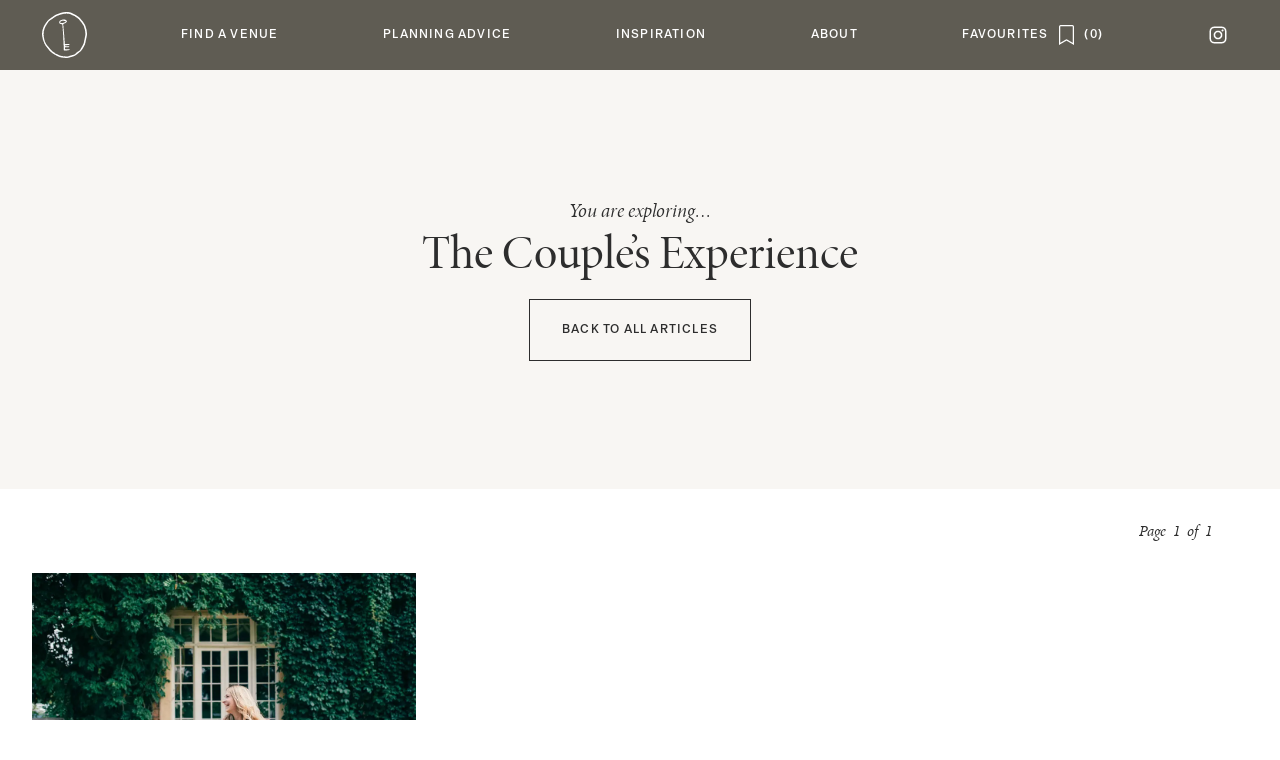

--- FILE ---
content_type: text/html; charset=UTF-8
request_url: https://cocoweddingvenues.co.uk/tag/the-couples-experience/
body_size: 8588
content:
<!DOCTYPE html>
<html class=" optml_no_js " lang="en-US">

<head>
	<meta charset="UTF-8">
<meta name="viewport" content="width=device-width, initial-scale=1">	<link rel="stylesheet" href="https://cocoweddingvenues.co.uk/wp-content/themes/coco/coco.css?id=ce1000f5248227394e8be65aea09b042" type="text/css" media="screen,print" />


	<script async src="https://www.googletagmanager.com/gtag/js?id=G-WCEQSS03MV"></script>
	<script>
		window.dataLayer = window.dataLayer || []

		function gtag() { dataLayer.push(arguments) }

		gtag('js', new Date())

		gtag('config', 'G-WCEQSS03MV')
	</script>

	<link rel="icon" href="https://cocoweddingvenues.co.uk/wp-content/themes/coco/favicon-16.png" sizes="16x16">
<link rel="icon" href="https://cocoweddingvenues.co.uk/wp-content/themes/coco/favicon-32.png" sizes="32x32">
<link rel="icon" href="https://cocoweddingvenues.co.uk/wp-content/themes/coco/favicon-57.png" sizes="57x57">
<link rel="icon" href="https://cocoweddingvenues.co.uk/wp-content/themes/coco/favicon-76.png" sizes="76x76">
<link rel="icon" href="https://cocoweddingvenues.co.uk/wp-content/themes/coco/favicon-96.png" sizes="96x96">
<link rel="icon" href="https://cocoweddingvenues.co.uk/wp-content/themes/coco/favicon-128.png" sizes="128x128">
<link rel="icon" href="https://cocoweddingvenues.co.uk/wp-content/themes/coco/favicon-192.png" sizes="192x192">
<link rel="icon" href="https://cocoweddingvenues.co.uk/wp-content/themes/coco/favicon-228.png" sizes="228x228">

<link rel="shortcut icon" sizes="196x196" href="https://cocoweddingvenues.co.uk/wp-content/themes/coco/favicon-196.png">

<link rel="apple-touch-icon" href="https://cocoweddingvenues.co.uk/wp-content/themes/coco/favicon-120.png" sizes="120x120">
<link rel="apple-touch-icon" href="https://cocoweddingvenues.co.uk/wp-content/themes/coco/favicon-152.png" sizes="152x152">
<link rel="apple-touch-icon" href="https://cocoweddingvenues.co.uk/wp-content/themes/coco/favicon-180.png" sizes="180x180">	<meta name='robots' content='noindex, follow' />

	<!-- This site is optimized with the Yoast SEO plugin v26.7 - https://yoast.com/wordpress/plugins/seo/ -->
	<meta name="description" content="Explore our wedding articles with the tag of The Couple&#039;s Experience from Coco Wedding Venues and our wedding experts." />
	<meta property="og:locale" content="en_US" />
	<meta property="og:type" content="article" />
	<meta property="og:title" content="The Couple&#039;s Experience Archives - Coco Wedding Venues" />
	<meta property="og:description" content="Explore our wedding articles with the tag of The Couple&#039;s Experience from Coco Wedding Venues and our wedding experts." />
	<meta property="og:url" content="https://cocoweddingvenues.co.uk/tag/the-couples-experience/" />
	<meta property="og:site_name" content="Coco Wedding Venues" />
	<script type="application/ld+json" class="yoast-schema-graph">{"@context":"https://schema.org","@graph":[{"@type":"CollectionPage","@id":"https://cocoweddingvenues.co.uk/tag/the-couples-experience/","url":"https://cocoweddingvenues.co.uk/tag/the-couples-experience/","name":"The Couple's Experience Archives - Coco Wedding Venues","isPartOf":{"@id":"https://cocoweddingvenues.co.uk/#website"},"primaryImageOfPage":{"@id":"https://cocoweddingvenues.co.uk/tag/the-couples-experience/#primaryimage"},"image":{"@id":"https://cocoweddingvenues.co.uk/tag/the-couples-experience/#primaryimage"},"thumbnailUrl":"https://mliyk3duceuq.i.optimole.com/cb:X6lJ.1cb20/w:1000/h:666/q:mauto/f:best/ig:avif/https://cocoweddingvenues.co.uk/wp-content/uploads/2020/03/host-venue-consultancy.jpg","description":"Explore our wedding articles with the tag of The Couple's Experience from Coco Wedding Venues and our wedding experts.","breadcrumb":{"@id":"https://cocoweddingvenues.co.uk/tag/the-couples-experience/#breadcrumb"},"inLanguage":"en-US"},{"@type":"ImageObject","inLanguage":"en-US","@id":"https://cocoweddingvenues.co.uk/tag/the-couples-experience/#primaryimage","url":"https://mliyk3duceuq.i.optimole.com/cb:X6lJ.1cb20/w:1000/h:666/q:mauto/f:best/ig:avif/https://cocoweddingvenues.co.uk/wp-content/uploads/2020/03/host-venue-consultancy.jpg","contentUrl":"https://mliyk3duceuq.i.optimole.com/cb:X6lJ.1cb20/w:1000/h:666/q:mauto/f:best/ig:avif/https://cocoweddingvenues.co.uk/wp-content/uploads/2020/03/host-venue-consultancy.jpg","width":1000,"height":666,"caption":"The Venue Showround | Advice for Wedding Venues"},{"@type":"BreadcrumbList","@id":"https://cocoweddingvenues.co.uk/tag/the-couples-experience/#breadcrumb","itemListElement":[{"@type":"ListItem","position":1,"name":"Home","item":"https://cocoweddingvenues.co.uk/"},{"@type":"ListItem","position":2,"name":"The Couple's Experience"}]},{"@type":"WebSite","@id":"https://cocoweddingvenues.co.uk/#website","url":"https://cocoweddingvenues.co.uk/","name":"Coco Wedding Venues","description":"The style focused wedding venues directory","potentialAction":[{"@type":"SearchAction","target":{"@type":"EntryPoint","urlTemplate":"https://cocoweddingvenues.co.uk/?s={search_term_string}"},"query-input":{"@type":"PropertyValueSpecification","valueRequired":true,"valueName":"search_term_string"}}],"inLanguage":"en-US"}]}</script>
	<!-- / Yoast SEO plugin. -->


<link rel='dns-prefetch' href='//mliyk3duceuq.i.optimole.com' />
<link rel='preconnect' href='https://mliyk3duceuq.i.optimole.com' />
<link rel="alternate" type="application/rss+xml" title="Coco Wedding Venues &raquo; The Couple&#039;s Experience Tag Feed" href="https://cocoweddingvenues.co.uk/tag/the-couples-experience/feed/" />
<style id='wp-img-auto-sizes-contain-inline-css' type='text/css'>
img:is([sizes=auto i],[sizes^="auto," i]){contain-intrinsic-size:3000px 1500px}
/*# sourceURL=wp-img-auto-sizes-contain-inline-css */
</style>
<link rel='stylesheet' id='cwv-blocks-style-css' href='https://cocoweddingvenues.co.uk/wp-content/plugins/cwv-blocks/build.css?ver=1768310636' type='text/css' media='all' />
<style id='optm_lazyload_noscript_style-inline-css' type='text/css'>
html.optml_no_js img[data-opt-src] { display: none !important; } 
 /* OPTML_VIEWPORT_BG_SELECTORS */
html [class*="wp-block-cover"][style*="background-image"]:not(.optml-bg-lazyloaded),
html [style*="background-image:url("]:not(.optml-bg-lazyloaded),
html [style*="background-image: url("]:not(.optml-bg-lazyloaded),
html [style*="background:url("]:not(.optml-bg-lazyloaded),
html [style*="background: url("]:not(.optml-bg-lazyloaded),
html [class*="wp-block-group"][style*="background-image"]:not(.optml-bg-lazyloaded),
html .bg-cover:not(.optml-bg-lazyloaded) { background-image: none !important; }
/* OPTML_VIEWPORT_BG_SELECTORS */
/*# sourceURL=optm_lazyload_noscript_style-inline-css */
</style>
<script type="text/javascript" src="https://cocoweddingvenues.co.uk/wp-includes/js/jquery/jquery.min.js?ver=3.7.1" id="jquery-core-js"></script>
<script type="text/javascript" src="https://cocoweddingvenues.co.uk/wp-content/themes/coco/manifest.js?ver=5.0.820r9111gklo3n9ek9rukl9po2o" id="webpack-manifest-js"></script>
<script type="text/javascript" src="https://cocoweddingvenues.co.uk/wp-content/themes/coco/vendor.js?ver=5.0.820r9111gklo3n9ek9rukl9po2o" id="webpack-vendor-js"></script>
<script type="text/javascript" src="https://cocoweddingvenues.co.uk/wp-content/themes/coco/coco.js?ver=5.0.820r9111gklo3n9ek9rukl9po2o" id="coco-js"></script>
<script type="text/javascript" id="optml-print-js-after">
/* <![CDATA[ */
			(function(w, d){
					w.addEventListener("beforeprint", function(){
						let images = d.getElementsByTagName( "img" );
							for (let img of images) {
								if ( !img.dataset.optSrc) {
									continue;
								}
								img.src = img.dataset.optSrc;
								delete img.dataset.optSrc;
							}
					});
			
			}(window, document));
								 
//# sourceURL=optml-print-js-after
/* ]]> */
</script>
<link rel="https://api.w.org/" href="https://cocoweddingvenues.co.uk/wp-json/" /><link rel="alternate" title="JSON" type="application/json" href="https://cocoweddingvenues.co.uk/wp-json/wp/v2/tags/1455" /><link rel="EditURI" type="application/rsd+xml" title="RSD" href="https://cocoweddingvenues.co.uk/xmlrpc.php?rsd" />
<meta name="generator" content="WordPress 6.9" />
<meta name="viewport" content="width=device-width, height=device-height, initial-scale=1.0"><meta http-equiv="Accept-CH" content="Viewport-Width" />
		<style type="text/css">
			img[data-opt-src]:not([data-opt-lazy-loaded]) {
				transition: .2s filter linear, .2s opacity linear, .2s border-radius linear;
				-webkit-transition: .2s filter linear, .2s opacity linear, .2s border-radius linear;
				-moz-transition: .2s filter linear, .2s opacity linear, .2s border-radius linear;
				-o-transition: .2s filter linear, .2s opacity linear, .2s border-radius linear;
			}
			img[data-opt-src]:not([data-opt-lazy-loaded]) {
					opacity: .75;
					-webkit-filter: blur(8px);
					-moz-filter: blur(8px);
					-o-filter: blur(8px);
					-ms-filter: blur(8px);
					filter: blur(8px);
					transform: scale(1.04);
					animation: 0.1s ease-in;
					-webkit-transform: translate3d(0, 0, 0);
			}
			/** optmliframelazyloadplaceholder */
		</style>
		<script type="application/javascript">
					document.documentElement.className = document.documentElement.className.replace(/\boptml_no_js\b/g, "");
						(function(w, d){
							var b = d.getElementsByTagName("head")[0];
							var s = d.createElement("script");
							var v = ("IntersectionObserver" in w && "isIntersecting" in w.IntersectionObserverEntry.prototype) ? "_no_poly" : "";
							s.async = true;
							s.src = "https://mliyk3duceuq.i.optimole.com/js-lib/v2/latest/optimole_lib" + v  + ".min.js";
							b.appendChild(s);
							w.optimoleData = {
								lazyloadOnly: "optimole-lazy-only",
								backgroundReplaceClasses: [],
								nativeLazyload : false,
								scalingDisabled: false,
								watchClasses: [],
								backgroundLazySelectors: "[class*=\"wp-block-cover\"][style*=\"background-image\"], [style*=\"background-image:url(\"], [style*=\"background-image: url(\"], [style*=\"background:url(\"], [style*=\"background: url(\"], [class*=\"wp-block-group\"][style*=\"background-image\"], .bg-cover",
								network_optimizations: false,
								ignoreDpr: true,
								quality: 0,
								maxWidth: 0,
								maxHeight: 0,
							}
						}(window, document));
		</script>	<title>Tag of The Couple&#8217;s Experience | Page 1 | Wedding Inspiration and Wedding Planning Tips	</title>
	<style id='global-styles-inline-css' type='text/css'>
:root{--wp--preset--aspect-ratio--square: 1;--wp--preset--aspect-ratio--4-3: 4/3;--wp--preset--aspect-ratio--3-4: 3/4;--wp--preset--aspect-ratio--3-2: 3/2;--wp--preset--aspect-ratio--2-3: 2/3;--wp--preset--aspect-ratio--16-9: 16/9;--wp--preset--aspect-ratio--9-16: 9/16;--wp--preset--color--black: #000000;--wp--preset--color--cyan-bluish-gray: #abb8c3;--wp--preset--color--white: #ffffff;--wp--preset--color--pale-pink: #f78da7;--wp--preset--color--vivid-red: #cf2e2e;--wp--preset--color--luminous-vivid-orange: #ff6900;--wp--preset--color--luminous-vivid-amber: #fcb900;--wp--preset--color--light-green-cyan: #7bdcb5;--wp--preset--color--vivid-green-cyan: #00d084;--wp--preset--color--pale-cyan-blue: #8ed1fc;--wp--preset--color--vivid-cyan-blue: #0693e3;--wp--preset--color--vivid-purple: #9b51e0;--wp--preset--gradient--vivid-cyan-blue-to-vivid-purple: linear-gradient(135deg,rgb(6,147,227) 0%,rgb(155,81,224) 100%);--wp--preset--gradient--light-green-cyan-to-vivid-green-cyan: linear-gradient(135deg,rgb(122,220,180) 0%,rgb(0,208,130) 100%);--wp--preset--gradient--luminous-vivid-amber-to-luminous-vivid-orange: linear-gradient(135deg,rgb(252,185,0) 0%,rgb(255,105,0) 100%);--wp--preset--gradient--luminous-vivid-orange-to-vivid-red: linear-gradient(135deg,rgb(255,105,0) 0%,rgb(207,46,46) 100%);--wp--preset--gradient--very-light-gray-to-cyan-bluish-gray: linear-gradient(135deg,rgb(238,238,238) 0%,rgb(169,184,195) 100%);--wp--preset--gradient--cool-to-warm-spectrum: linear-gradient(135deg,rgb(74,234,220) 0%,rgb(151,120,209) 20%,rgb(207,42,186) 40%,rgb(238,44,130) 60%,rgb(251,105,98) 80%,rgb(254,248,76) 100%);--wp--preset--gradient--blush-light-purple: linear-gradient(135deg,rgb(255,206,236) 0%,rgb(152,150,240) 100%);--wp--preset--gradient--blush-bordeaux: linear-gradient(135deg,rgb(254,205,165) 0%,rgb(254,45,45) 50%,rgb(107,0,62) 100%);--wp--preset--gradient--luminous-dusk: linear-gradient(135deg,rgb(255,203,112) 0%,rgb(199,81,192) 50%,rgb(65,88,208) 100%);--wp--preset--gradient--pale-ocean: linear-gradient(135deg,rgb(255,245,203) 0%,rgb(182,227,212) 50%,rgb(51,167,181) 100%);--wp--preset--gradient--electric-grass: linear-gradient(135deg,rgb(202,248,128) 0%,rgb(113,206,126) 100%);--wp--preset--gradient--midnight: linear-gradient(135deg,rgb(2,3,129) 0%,rgb(40,116,252) 100%);--wp--preset--font-size--small: 13px;--wp--preset--font-size--medium: 20px;--wp--preset--font-size--large: 36px;--wp--preset--font-size--x-large: 42px;--wp--preset--spacing--20: 0.44rem;--wp--preset--spacing--30: 0.67rem;--wp--preset--spacing--40: 1rem;--wp--preset--spacing--50: 1.5rem;--wp--preset--spacing--60: 2.25rem;--wp--preset--spacing--70: 3.38rem;--wp--preset--spacing--80: 5.06rem;--wp--preset--shadow--natural: 6px 6px 9px rgba(0, 0, 0, 0.2);--wp--preset--shadow--deep: 12px 12px 50px rgba(0, 0, 0, 0.4);--wp--preset--shadow--sharp: 6px 6px 0px rgba(0, 0, 0, 0.2);--wp--preset--shadow--outlined: 6px 6px 0px -3px rgb(255, 255, 255), 6px 6px rgb(0, 0, 0);--wp--preset--shadow--crisp: 6px 6px 0px rgb(0, 0, 0);}:where(.is-layout-flex){gap: 0.5em;}:where(.is-layout-grid){gap: 0.5em;}body .is-layout-flex{display: flex;}.is-layout-flex{flex-wrap: wrap;align-items: center;}.is-layout-flex > :is(*, div){margin: 0;}body .is-layout-grid{display: grid;}.is-layout-grid > :is(*, div){margin: 0;}:where(.wp-block-columns.is-layout-flex){gap: 2em;}:where(.wp-block-columns.is-layout-grid){gap: 2em;}:where(.wp-block-post-template.is-layout-flex){gap: 1.25em;}:where(.wp-block-post-template.is-layout-grid){gap: 1.25em;}.has-black-color{color: var(--wp--preset--color--black) !important;}.has-cyan-bluish-gray-color{color: var(--wp--preset--color--cyan-bluish-gray) !important;}.has-white-color{color: var(--wp--preset--color--white) !important;}.has-pale-pink-color{color: var(--wp--preset--color--pale-pink) !important;}.has-vivid-red-color{color: var(--wp--preset--color--vivid-red) !important;}.has-luminous-vivid-orange-color{color: var(--wp--preset--color--luminous-vivid-orange) !important;}.has-luminous-vivid-amber-color{color: var(--wp--preset--color--luminous-vivid-amber) !important;}.has-light-green-cyan-color{color: var(--wp--preset--color--light-green-cyan) !important;}.has-vivid-green-cyan-color{color: var(--wp--preset--color--vivid-green-cyan) !important;}.has-pale-cyan-blue-color{color: var(--wp--preset--color--pale-cyan-blue) !important;}.has-vivid-cyan-blue-color{color: var(--wp--preset--color--vivid-cyan-blue) !important;}.has-vivid-purple-color{color: var(--wp--preset--color--vivid-purple) !important;}.has-black-background-color{background-color: var(--wp--preset--color--black) !important;}.has-cyan-bluish-gray-background-color{background-color: var(--wp--preset--color--cyan-bluish-gray) !important;}.has-white-background-color{background-color: var(--wp--preset--color--white) !important;}.has-pale-pink-background-color{background-color: var(--wp--preset--color--pale-pink) !important;}.has-vivid-red-background-color{background-color: var(--wp--preset--color--vivid-red) !important;}.has-luminous-vivid-orange-background-color{background-color: var(--wp--preset--color--luminous-vivid-orange) !important;}.has-luminous-vivid-amber-background-color{background-color: var(--wp--preset--color--luminous-vivid-amber) !important;}.has-light-green-cyan-background-color{background-color: var(--wp--preset--color--light-green-cyan) !important;}.has-vivid-green-cyan-background-color{background-color: var(--wp--preset--color--vivid-green-cyan) !important;}.has-pale-cyan-blue-background-color{background-color: var(--wp--preset--color--pale-cyan-blue) !important;}.has-vivid-cyan-blue-background-color{background-color: var(--wp--preset--color--vivid-cyan-blue) !important;}.has-vivid-purple-background-color{background-color: var(--wp--preset--color--vivid-purple) !important;}.has-black-border-color{border-color: var(--wp--preset--color--black) !important;}.has-cyan-bluish-gray-border-color{border-color: var(--wp--preset--color--cyan-bluish-gray) !important;}.has-white-border-color{border-color: var(--wp--preset--color--white) !important;}.has-pale-pink-border-color{border-color: var(--wp--preset--color--pale-pink) !important;}.has-vivid-red-border-color{border-color: var(--wp--preset--color--vivid-red) !important;}.has-luminous-vivid-orange-border-color{border-color: var(--wp--preset--color--luminous-vivid-orange) !important;}.has-luminous-vivid-amber-border-color{border-color: var(--wp--preset--color--luminous-vivid-amber) !important;}.has-light-green-cyan-border-color{border-color: var(--wp--preset--color--light-green-cyan) !important;}.has-vivid-green-cyan-border-color{border-color: var(--wp--preset--color--vivid-green-cyan) !important;}.has-pale-cyan-blue-border-color{border-color: var(--wp--preset--color--pale-cyan-blue) !important;}.has-vivid-cyan-blue-border-color{border-color: var(--wp--preset--color--vivid-cyan-blue) !important;}.has-vivid-purple-border-color{border-color: var(--wp--preset--color--vivid-purple) !important;}.has-vivid-cyan-blue-to-vivid-purple-gradient-background{background: var(--wp--preset--gradient--vivid-cyan-blue-to-vivid-purple) !important;}.has-light-green-cyan-to-vivid-green-cyan-gradient-background{background: var(--wp--preset--gradient--light-green-cyan-to-vivid-green-cyan) !important;}.has-luminous-vivid-amber-to-luminous-vivid-orange-gradient-background{background: var(--wp--preset--gradient--luminous-vivid-amber-to-luminous-vivid-orange) !important;}.has-luminous-vivid-orange-to-vivid-red-gradient-background{background: var(--wp--preset--gradient--luminous-vivid-orange-to-vivid-red) !important;}.has-very-light-gray-to-cyan-bluish-gray-gradient-background{background: var(--wp--preset--gradient--very-light-gray-to-cyan-bluish-gray) !important;}.has-cool-to-warm-spectrum-gradient-background{background: var(--wp--preset--gradient--cool-to-warm-spectrum) !important;}.has-blush-light-purple-gradient-background{background: var(--wp--preset--gradient--blush-light-purple) !important;}.has-blush-bordeaux-gradient-background{background: var(--wp--preset--gradient--blush-bordeaux) !important;}.has-luminous-dusk-gradient-background{background: var(--wp--preset--gradient--luminous-dusk) !important;}.has-pale-ocean-gradient-background{background: var(--wp--preset--gradient--pale-ocean) !important;}.has-electric-grass-gradient-background{background: var(--wp--preset--gradient--electric-grass) !important;}.has-midnight-gradient-background{background: var(--wp--preset--gradient--midnight) !important;}.has-small-font-size{font-size: var(--wp--preset--font-size--small) !important;}.has-medium-font-size{font-size: var(--wp--preset--font-size--medium) !important;}.has-large-font-size{font-size: var(--wp--preset--font-size--large) !important;}.has-x-large-font-size{font-size: var(--wp--preset--font-size--x-large) !important;}
/*# sourceURL=global-styles-inline-css */
</style>
<link rel='stylesheet' id='photoswipe-style-css' href='https://cocoweddingvenues.co.uk/wp-content/plugins/justified-image-grid/css/photoswipe4.min.css?ver=4.1.3' type='text/css' media='all' />
</head>


<body class="archive tag tag-the-couples-experience tag-1455 wp-theme-cocoweddingcollective wp-child-theme-coco layout-regular "><div class="cwc-layouts-regular-wrapper m-auto menu-relative " data-listener="page" >
	
<div class="cwc-header-menu">

		<div class="menu-mobile-header">
		<div><a id="burger" href="#" title="menu">
				<div></div>
				<div></div>
				<div></div>
			</a></div>
		<div><a href="/" title="home"></a></div>
		<div><a href="/favourites" title="View saved"
	class="flex space-x-2 flex-row-reverse space-x-reverse">
		<span class="save-icon" data-on-off=""></span>
	<span class="user-save-count font-medium tracking wide"></span>
</a></div>
	</div>

		<nav class="scrollbar-thin">
		<ul id="menu-parent">
			<li class="menu-home"><a href="/" title="home"><span></span></a></li>
							<li id="menu-255965" class="" data-parent='1'>
					<a
						href="#"><span>Find a Venue</span></a>
											<div class="cwc-header-menu-sub">
		<div>
						<ul>
				<li>Find a Venue</li>
									<li class=""><a
							href="https://cocoweddingvenues.co.uk/venue-finder/">Venue Finder</a></li>
									<li class=""><a
							href="https://cocoweddingvenues.co.uk/our-edit/">Collections</a></li>
									<li class=""><a
							href="https://cocoweddingvenues.co.uk/late-availability/">Late Availability</a></li>
									<li class=""><a
							href="/coco_event/">Open Events</a></li>
							</ul>
										<div class="cwc-header-menu-sub-highlights">
												<div data-event='{&quot;e&quot;:[&quot;click&quot;],&quot;a&quot;:&quot;open&quot;,&quot;d&quot;:{&quot;url&quot;:&quot;\/venue-finder\/&quot;}}'>
		<img decoding=async data-opt-id=1409222787  data-opt-src="https://mliyk3duceuq.i.optimole.com/cb:X6lJ.1cb20/w:230/h:270/q:mauto/f:best/ig:avif/https://cocoweddingvenues.co.uk/wp-content/themes/coco/imgs/menu/venues-1.jpg"  src="https://mliyk3duceuq.i.optimole.com/cb:X6lJ.1cb20/w:230/h:270/q:eco/f:best/ig:avif/https://cocoweddingvenues.co.uk/wp-content/themes/coco/imgs/menu/venues-1.jpg" alt="" height="270px" width="230px" /><noscript><img decoding=async data-opt-id=1409222787  src="https://mliyk3duceuq.i.optimole.com/cb:X6lJ.1cb20/w:230/h:270/q:mauto/f:best/ig:avif/https://cocoweddingvenues.co.uk/wp-content/themes/coco/imgs/menu/venues-1.jpg" alt="" height="270px" width="230px" /></noscript>
		<div class="title">Venue Finder</div>
		<div class="desc">Your perfect venue awaits!</div>
	</div>
												<div data-event='{&quot;e&quot;:[&quot;click&quot;],&quot;a&quot;:&quot;open&quot;,&quot;d&quot;:{&quot;url&quot;:&quot;\/our-edit\/&quot;}}'>
		<img decoding=async data-opt-id=284627540  data-opt-src="https://mliyk3duceuq.i.optimole.com/cb:X6lJ.1cb20/w:230/h:270/q:mauto/f:best/ig:avif/https://cocoweddingvenues.co.uk/wp-content/themes/coco/imgs/menu/venues-2.jpg"  src="https://mliyk3duceuq.i.optimole.com/cb:X6lJ.1cb20/w:230/h:270/q:eco/f:best/ig:avif/https://cocoweddingvenues.co.uk/wp-content/themes/coco/imgs/menu/venues-2.jpg" alt="" height="270px" width="230px" /><noscript><img decoding=async data-opt-id=284627540  src="https://mliyk3duceuq.i.optimole.com/cb:X6lJ.1cb20/w:230/h:270/q:mauto/f:best/ig:avif/https://cocoweddingvenues.co.uk/wp-content/themes/coco/imgs/menu/venues-2.jpg" alt="" height="270px" width="230px" /></noscript>
		<div class="title">Collections</div>
		<div class="desc">Need inspiration? Browse our edit.</div>
	</div>
									</div>
					</div>
	</div>
				</li>
							<li id="menu-12970" class="" data-parent='1'>
					<a
						href="#"><span>Planning Advice</span></a>
											<div class="cwc-header-menu-sub">
		<div>
						<ul>
				<li>Planning Advice</li>
									<li class=""><a
							href="https://cocoweddingvenues.co.uk/search-tips/">Venue Search Tips</a></li>
									<li class=""><a
							href="https://cocoweddingvenues.co.uk/wedding-planning-tips/">Wedding Planning Tips</a></li>
									<li class=""><a
							href="https://cocoweddingvenues.co.uk/wedding-dress-finder/">Wedding Dresses</a></li>
									<li class=""><a
							href="https://cocoweddingvenues.co.uk/suppliers-we-love/">Suppliers</a></li>
							</ul>
										<div class="cwc-header-menu-sub-highlights">
												<div data-event='{&quot;e&quot;:[&quot;click&quot;],&quot;a&quot;:&quot;open&quot;,&quot;d&quot;:{&quot;url&quot;:&quot;\/search-tips\/&quot;}}'>
		<img decoding=async data-opt-id=1798713243  data-opt-src="https://mliyk3duceuq.i.optimole.com/cb:X6lJ.1cb20/w:230/h:270/q:mauto/f:best/ig:avif/https://cocoweddingvenues.co.uk/wp-content/themes/coco/imgs/menu/planning-1.jpg"  src="https://mliyk3duceuq.i.optimole.com/cb:X6lJ.1cb20/w:230/h:270/q:eco/f:best/ig:avif/https://cocoweddingvenues.co.uk/wp-content/themes/coco/imgs/menu/planning-1.jpg" alt="" height="270px" width="230px" /><noscript><img decoding=async data-opt-id=1798713243  src="https://mliyk3duceuq.i.optimole.com/cb:X6lJ.1cb20/w:230/h:270/q:mauto/f:best/ig:avif/https://cocoweddingvenues.co.uk/wp-content/themes/coco/imgs/menu/planning-1.jpg" alt="" height="270px" width="230px" /></noscript>
		<div class="title">Venue Search Tips</div>
		<div class="desc">A series of tips and key questions.</div>
	</div>
												<div data-event='{&quot;e&quot;:[&quot;click&quot;],&quot;a&quot;:&quot;open&quot;,&quot;d&quot;:{&quot;url&quot;:&quot;\/wedding-planning-tips\/&quot;}}'>
		<img decoding=async data-opt-id=1974807663  data-opt-src="https://mliyk3duceuq.i.optimole.com/cb:X6lJ.1cb20/w:230/h:270/q:mauto/f:best/ig:avif/https://cocoweddingvenues.co.uk/wp-content/themes/coco/imgs/menu/planning-2.jpg"  src="https://mliyk3duceuq.i.optimole.com/cb:X6lJ.1cb20/w:230/h:270/q:eco/f:best/ig:avif/https://cocoweddingvenues.co.uk/wp-content/themes/coco/imgs/menu/planning-2.jpg" alt="" height="270px" width="230px" /><noscript><img decoding=async data-opt-id=1974807663  src="https://mliyk3duceuq.i.optimole.com/cb:X6lJ.1cb20/w:230/h:270/q:mauto/f:best/ig:avif/https://cocoweddingvenues.co.uk/wp-content/themes/coco/imgs/menu/planning-2.jpg" alt="" height="270px" width="230px" /></noscript>
		<div class="title">Wedding Planning Tips</div>
		<div class="desc">Essential advice from the experts.</div>
	</div>
									</div>
					</div>
	</div>
				</li>
							<li id="menu-255967" class="" data-parent='1'>
					<a
						href="#"><span>Inspiration</span></a>
											<div class="cwc-header-menu-sub">
		<div>
						<ul>
				<li>Inspiration</li>
									<li class=""><a
							href="https://cocoweddingvenues.co.uk/the-blog/">Latest</a></li>
									<li class=""><a
							href="https://cocoweddingvenues.co.uk/the-blog/venues/">Venues</a></li>
									<li class=""><a
							href="https://cocoweddingvenues.co.uk/the-blog/inspiration/">Inspire</a></li>
									<li class=""><a
							href="https://cocoweddingvenues.co.uk/the-blog/planning/">Plan</a></li>
									<li class=""><a
							href="https://cocoweddingvenues.co.uk/the-blog/suppliers/">Suppliers</a></li>
							</ul>
										<div class="cwc-header-menu-sub-highlights">
												<div data-event='{&quot;e&quot;:[&quot;click&quot;],&quot;a&quot;:&quot;open&quot;,&quot;d&quot;:{&quot;url&quot;:&quot;\/the-blog\/inspiration\/&quot;}}'>
		<img decoding=async data-opt-id=1917459291  data-opt-src="https://mliyk3duceuq.i.optimole.com/cb:X6lJ.1cb20/w:230/h:270/q:mauto/f:best/ig:avif/https://cocoweddingvenues.co.uk/wp-content/themes/coco/imgs/menu/inspiration-1.jpg"  src="https://mliyk3duceuq.i.optimole.com/cb:X6lJ.1cb20/w:230/h:270/q:eco/f:best/ig:avif/https://cocoweddingvenues.co.uk/wp-content/themes/coco/imgs/menu/inspiration-1.jpg" alt="" height="270px" width="230px" /><noscript><img decoding=async data-opt-id=1917459291  src="https://mliyk3duceuq.i.optimole.com/cb:X6lJ.1cb20/w:230/h:270/q:mauto/f:best/ig:avif/https://cocoweddingvenues.co.uk/wp-content/themes/coco/imgs/menu/inspiration-1.jpg" alt="" height="270px" width="230px" /></noscript>
		<div class="title">Inspiration</div>
		<div class="desc">Love stories and editorials.</div>
	</div>
												<div data-event='{&quot;e&quot;:[&quot;click&quot;],&quot;a&quot;:&quot;open&quot;,&quot;d&quot;:{&quot;url&quot;:&quot;\/the-blog\/planning\/&quot;}}'>
		<img decoding=async data-opt-id=520689977  data-opt-src="https://mliyk3duceuq.i.optimole.com/cb:X6lJ.1cb20/w:230/h:270/q:mauto/f:best/ig:avif/https://cocoweddingvenues.co.uk/wp-content/themes/coco/imgs/menu/inspiration-2.jpg"  src="https://mliyk3duceuq.i.optimole.com/cb:X6lJ.1cb20/w:230/h:270/q:eco/f:best/ig:avif/https://cocoweddingvenues.co.uk/wp-content/themes/coco/imgs/menu/inspiration-2.jpg" alt="" height="270px" width="230px" /><noscript><img decoding=async data-opt-id=520689977  src="https://mliyk3duceuq.i.optimole.com/cb:X6lJ.1cb20/w:230/h:270/q:mauto/f:best/ig:avif/https://cocoweddingvenues.co.uk/wp-content/themes/coco/imgs/menu/inspiration-2.jpg" alt="" height="270px" width="230px" /></noscript>
		<div class="title">Planning</div>
		<div class="desc">Latest articles from the experts.</div>
	</div>
									</div>
					</div>
	</div>
				</li>
							<li id="menu-12974" class="" data-parent='1'>
					<a
						href="#"><span>About</span></a>
											<div class="cwc-header-menu-sub">
		<div>
						<ul>
				<li>About</li>
									<li class=""><a
							href="https://cocoweddingvenues.co.uk/join-us/">Join Us</a></li>
									<li class=""><a
							href="https://cocoweddingvenues.co.uk/our-story/">Our Story</a></li>
									<li class=""><a
							href="https://cocoweddingvenues.co.uk/submissions/">Submissions</a></li>
									<li class=""><a
							href="https://cocoweddingvenues.co.uk/contact-us/">Contact</a></li>
							</ul>
										<div class="cwc-header-menu-sub-highlights">
												<div data-event='{&quot;e&quot;:[&quot;click&quot;],&quot;a&quot;:&quot;open&quot;,&quot;d&quot;:{&quot;url&quot;:&quot;\/join-us\/&quot;}}'>
		<img decoding=async data-opt-id=634929635  data-opt-src="https://mliyk3duceuq.i.optimole.com/cb:X6lJ.1cb20/w:230/h:270/q:mauto/f:best/ig:avif/https://cocoweddingvenues.co.uk/wp-content/themes/coco/imgs/menu/about-1.jpg"  src="https://mliyk3duceuq.i.optimole.com/cb:X6lJ.1cb20/w:230/h:270/q:eco/f:best/ig:avif/https://cocoweddingvenues.co.uk/wp-content/themes/coco/imgs/menu/about-1.jpg" alt="" height="270px" width="230px" /><noscript><img decoding=async data-opt-id=634929635  src="https://mliyk3duceuq.i.optimole.com/cb:X6lJ.1cb20/w:230/h:270/q:mauto/f:best/ig:avif/https://cocoweddingvenues.co.uk/wp-content/themes/coco/imgs/menu/about-1.jpg" alt="" height="270px" width="230px" /></noscript>
		<div class="title">Join Us</div>
		<div class="desc">Want to be a member? Find out more.</div>
	</div>
												<div data-event='{&quot;e&quot;:[&quot;click&quot;],&quot;a&quot;:&quot;open&quot;,&quot;d&quot;:{&quot;url&quot;:&quot;\/submissions\/&quot;}}'>
		<img decoding=async data-opt-id=652141505  data-opt-src="https://mliyk3duceuq.i.optimole.com/cb:X6lJ.1cb20/w:230/h:270/q:mauto/f:best/ig:avif/https://cocoweddingvenues.co.uk/wp-content/themes/coco/imgs/menu/about-2.jpg"  src="https://mliyk3duceuq.i.optimole.com/cb:X6lJ.1cb20/w:230/h:270/q:eco/f:best/ig:avif/https://cocoweddingvenues.co.uk/wp-content/themes/coco/imgs/menu/about-2.jpg" alt="" height="270px" width="230px" /><noscript><img decoding=async data-opt-id=652141505  src="https://mliyk3duceuq.i.optimole.com/cb:X6lJ.1cb20/w:230/h:270/q:mauto/f:best/ig:avif/https://cocoweddingvenues.co.uk/wp-content/themes/coco/imgs/menu/about-2.jpg" alt="" height="270px" width="230px" /></noscript>
		<div class="title">Submissions</div>
		<div class="desc">Feature your weddings and editorials with us.</div>
	</div>
									</div>
					</div>
	</div>
				</li>
						<li class="menu-save"><a href="/favourites" title="View saved"
	class="flex space-x-2">
	<span>Favourites</span>	<span class="save-icon" data-on-off=""></span>
	<span class="user-save-count font-medium tracking wide"></span>
</a></li>
			<li class="menu-instagram"><a href="https://www.instagram.com/cocoweddingvenues/" target="_blank"
					title="instagram"><span></span></a></li>
		</ul>
	</nav>
</div>

<div class="cwc-header-menu-overlay"></div><div class="cwc-blog-header-simple bg-n2 py-16 lap:py-32">
	<div class="container text-center">
		<div class="font-header leading-tight">
			<div class="italic lap:text-xl">You are exploring&hellip;</div>
			<h1 class="mb-4 text-3xl lap:text-5xl">The Couple&#8217;s Experience</h1>
			<div>
				<a href="/the-blog" class="btn">Back To All
					Articles</a>
			</div>
		</div>
	</div>
</div>	<div class="cwc-blog-repeat-simple container">
		<div id="results">
			<div class="flex-1 text-right">
		<div class="cwc-shared-pagination justify-end relative z-10 container flex font-header italic leading-tight items-center py-8">
		
		<span>
			Page <span class="mx-1">1</span> of <span class="mx-1">1</span>
		</span>

			</div>
</div>
												<div class="mb-8 lap:flex lap:items-stretch lap:-mx-4">
					<div class="flex-0-1/3 mb-8 lap:mb-0 lap:px-4">
						<div id="article-132222" data-event='{&quot;e&quot;:[&quot;click&quot;],&quot;a&quot;:&quot;open&quot;,&quot;d&quot;:{&quot;url&quot;:&quot;https:\/\/cocoweddingvenues.co.uk\/our-members-community\/the-showround-standing-out-from-the-crowd\/&quot;}}'		class="cwc-shared-blog-card   ">
				<div
			style="--aspect-ratio:1200/800; background-image: url('https://mliyk3duceuq.i.optimole.com/cb:X6lJ.1cb20/w:1000/h:666/q:mauto/f:best/ig:avif/https://cocoweddingvenues.co.uk/wp-content/uploads/2020/03/host-venue-consultancy.jpg');">
		</div>

				<div>
			<div class="card-desc">
								
								<div class="card-excerpt">
					<a href="https://cocoweddingvenues.co.uk/our-members-community/the-showround-standing-out-from-the-crowd/"
						class="font-header leading-tight text-2xl">The Showround &#8211; Standing Out from the Crowd</a>

														</div>
			</div>

										<div class="card-author">
					By <a href="https://cocoweddingvenues.co.uk/author/host-venue-consultancy/">Host Venue Consultancy</a>
				</div>
					</div>

					</div>
			</div>
					<div class="flex-0-1/3 mb-8 lap:mb-0 lap:px-4">
							</div>
					<div class="flex-0-1/3 mb-8 lap:mb-0 lap:px-4">
							</div>
			</div>
			
			<div class="flex-1 text-right">
		<div class="cwc-shared-pagination justify-center relative z-10 container flex font-header italic leading-tight items-center py-8">
		
		<span>
			Page <span class="mx-1">1</span> of <span class="mx-1">1</span>
		</span>

			</div>
</div>		</div>
	</div>
<div class="cwc-shared-discover-blocks bg-n3 py-8 lap:py-16">
			<div class="container font-header leading-tight mb-4 text-center text-4xl uppercase">You'll <span
				class="italic lowercase">also</span> Love</div>
		<div class="container lap:flex lap:space-x-8">
					<div
				class="pb-4 text-center lap:flex lap:flex-col lap:flex-1 lap:pb-0 ">
								<div style="--aspect-ratio:1050/656; background-image: url('https://mliyk3duceuq.i.optimole.com/cb:X6lJ.1cb20/w:auto/h:auto/q:mauto/f:best/ig:avif/https://cocoweddingvenues.co.uk/wp-content/themes/coco/imgs/page/cta/discover-1.jpg');"
					class="bg-no-repeat bg-cover bg-center mb-4" data-event='{&quot;e&quot;:[&quot;click&quot;],&quot;a&quot;:&quot;open&quot;,&quot;d&quot;:{&quot;url&quot;:&quot;\/venue-finder&quot;}}'></div>
									<div class="font-header mb-4 text-2xl">Discover <span class='normal-case italic'>our</span> Venues</div>
								<div class="mb-4 lap:grow">Refine your wedding venue search by location, capacity, type, and style.</div>
				<div class="mb-4">
					<a href="/venue-finder" class="btn lap:p-0 lap:w-[250px]">Visit Venue Finder</a>
				</div>
			</div>
					<div
				class="pb-4 text-center lap:flex lap:flex-col lap:flex-1 lap:pb-0 ">
								<div style="--aspect-ratio:1050/656; background-image: url('https://mliyk3duceuq.i.optimole.com/cb:X6lJ.1cb20/w:auto/h:auto/q:mauto/f:best/ig:avif/https://cocoweddingvenues.co.uk/wp-content/themes/coco/imgs/page/cta/discover-2.jpg');"
					class="bg-no-repeat bg-cover bg-center mb-4" data-event='{&quot;e&quot;:[&quot;click&quot;],&quot;a&quot;:&quot;open&quot;,&quot;d&quot;:{&quot;url&quot;:&quot;\/the-blog&quot;}}'></div>
									<div class="font-header mb-4 text-2xl">Be Inspired</div>
								<div class="mb-4 lap:grow">Planning advice, real wedding stories, and venue showcases to inspire you.</div>
				<div class="mb-4">
					<a href="/the-blog" class="btn lap:p-0 lap:w-[250px]">Read Journal</a>
				</div>
			</div>
					<div
				class="pb-4 text-center lap:flex lap:flex-col lap:flex-1 lap:pb-0 ">
								<div style="--aspect-ratio:1050/656; background-image: url('https://mliyk3duceuq.i.optimole.com/cb:X6lJ.1cb20/w:auto/h:auto/q:mauto/f:best/ig:avif/https://cocoweddingvenues.co.uk/wp-content/themes/coco/imgs/page/cta/discover-3.jpg');"
					class="bg-no-repeat bg-cover bg-center mb-4" data-event='{&quot;e&quot;:[&quot;click&quot;],&quot;a&quot;:&quot;open&quot;,&quot;d&quot;:{&quot;url&quot;:&quot;\/our-edit&quot;}}'></div>
									<div class="font-header mb-4 text-2xl">Collections</div>
								<div class="mb-4 lap:grow">Just getting started? Browse our most popular wedding venue categories.</div>
				<div class="mb-4">
					<a href="/our-edit" class="btn lap:p-0 lap:w-[250px]">Browse Collections</a>
				</div>
			</div>
			</div>
</div><div class="cwc-footer-body bg-p1 py-8 text-center text-n1 lap:py-16">
	<div class="container">
		<div class="lap:flex lap:pb-16 lap:text-left">
			<div class="py-4 lap:flex-0-1/3 lap:py-0">
				<div class="font-header italic leading-tight text-xl">
					We're the UK's original style-focused wedding venue directory and an award-winning blog, serving up
					inspirational wedding venues, helpful articles, and indispensable planning advice.
				</div>
				<div class="inline-block mt-4">
						<div class="cwc--shared-social-icons flex space-x-4">
					<a title="Share Coco Wedding Venues on instagram>" target="_blank"
				href="https://www.instagram.com/cocoweddingvenues/ "><svg class="fill-current svg-custom"  height="20px"  viewBox="0 0 1792 1792" xmlns="http://www.w3.org/2000/svg"><path d="M1152 896q0-106-75-181t-181-75-181 75-75 181 75 181 181 75 181-75 75-181zm138 0q0 164-115 279t-279 115-279-115-115-279 115-279 279-115 279 115 115 279zm108-410q0 38-27 65t-65 27-65-27-27-65 27-65 65-27 65 27 27 65zm-502-220q-7 0-76.5-.5t-105.5 0-96.5 3-103 10-71.5 18.5q-50 20-88 58t-58 88q-11 29-18.5 71.5t-10 103-3 96.5 0 105.5.5 76.5-.5 76.5 0 105.5 3 96.5 10 103 18.5 71.5q20 50 58 88t88 58q29 11 71.5 18.5t103 10 96.5 3 105.5 0 76.5-.5 76.5.5 105.5 0 96.5-3 103-10 71.5-18.5q50-20 88-58t58-88q11-29 18.5-71.5t10-103 3-96.5 0-105.5-.5-76.5.5-76.5 0-105.5-3-96.5-10-103-18.5-71.5q-20-50-58-88t-88-58q-29-11-71.5-18.5t-103-10-96.5-3-105.5 0-76.5.5zm768 630q0 229-5 317-10 208-124 322t-322 124q-88 5-317 5t-317-5q-208-10-322-124t-124-322q-5-88-5-317t5-317q10-208 124-322t322-124q88-5 317-5t317 5q208 10 322 124t124 322q5 88 5 317z"/></svg>
</a>
			</div>
				</div>
			</div>
			<div class="py-4 lap:grow lap:pl-32 lap:py-0">
				<div class="cwc-footer-menu lap:flex">
			<div class="mt-8 first:mt-0 lap:grow lap:mt-0">
			<div class="font-header mb-2 text-xl lap:mb-4">For Couples</div>
			<ul class="links text-xs tracking-wide uppercase">
									<li class="my-4 tab:my-2"><a href="/venue-finder/">Venue Finder</a></li>
									<li class="my-4 tab:my-2"><a href="/our-edit/">Collections</a></li>
									<li class="my-4 tab:my-2"><a href="/the-blog/">Inspiration</a></li>
									<li class="my-4 tab:my-2"><a href="/search-tips/">Venue Search Tips</a></li>
									<li class="my-4 tab:my-2"><a href="/wedding-planning-tips/">Planning Tips</a></li>
							</ul>
		</div>
			<div class="mt-8 first:mt-0 lap:grow lap:mt-0">
			<div class="font-header mb-2 text-xl lap:mb-4">For Venues</div>
			<ul class="links text-xs tracking-wide uppercase">
									<li class="my-4 tab:my-2"><a href="/join-us/">Join Us</a></li>
									<li class="my-4 tab:my-2"><a href="https://members.cocoweddingvenues.co.uk">Member Login</a></li>
									<li class="my-4 tab:my-2"><a href="/submissions/">Submissions</a></li>
									<li class="my-4 tab:my-2"><a href="/our-story/">Our Story</a></li>
									<li class="my-4 tab:my-2"><a href="/the-wedding-venue-insider/">Marketing Advice</a></li>
									<li class="my-4 tab:my-2"><a href="/grab-a-badge/">Featured Badges</a></li>
							</ul>
		</div>
			<div class="mt-8 first:mt-0 lap:grow lap:mt-0">
			<div class="font-header mb-2 text-xl lap:mb-4">For Suppliers</div>
			<ul class="links text-xs tracking-wide uppercase">
									<li class="my-4 tab:my-2"><a href="/our-story/">Our Story</a></li>
									<li class="my-4 tab:my-2"><a href="/submissions/">Submissions</a></li>
									<li class="my-4 tab:my-2"><a href="/grab-a-badge/">Featured Badges</a></li>
							</ul>
		</div>
	</div>			</div>
		</div>
		<div class="border-t border-b1 pt-4 lap:pt-8">
			<div class="cwc-footer-legals text-xs tracking-wide uppercase lap:flex lap:space-x-4">
	<div class="my-4 lap:my-0">
		<a href="/terms-and-conditions/" title="Terms and conditions for Coco Wedding Collective" target="_blank">Terms
			&amp; Conditions</a>
	</div>
	<div class="my-4 lap:my-0">
		<a href="/privacy-cookies-policy/" title="Privacy policy for Coco Wedding Collective" target="_blank">Privacy
			&amp; Cookies</a>
	</div>
	<div class="my-4 lap:my-0">
		<a href="/diversity-and-inclusivity-statement/"
			title="Diversity and inclusivity statement for Coco Wedding Collective" target="_blank">Diversity</a>
	</div>
	<div class="my-4 lap:my-0">
		<a href="/sustainability/" title="Sustainability statement for Coco Wedding Collective"
			target="_blank">Sustainability</a>
	</div>
	<div class="my-4 lap:my-0">
		<a href="/brand-photography-credits/" title="Brand credits for Coco Wedding Collective">Photography Credits</a>
	</div>
	<div class="lap:grow lap:text-right">
		&copy; 2026 Coco Wedding Collective Ltd All Rights Reserved.
	</div>
</div>		</div>
	</div>
</div></div><script type="speculationrules">
{"prefetch":[{"source":"document","where":{"and":[{"href_matches":"/*"},{"not":{"href_matches":["/wp-*.php","/wp-admin/*","/wp-content/uploads/*","/wp-content/*","/wp-content/plugins/*","/wp-content/themes/coco/*","/wp-content/themes/cocoweddingcollective/*","/*\\?(.+)"]}},{"not":{"selector_matches":"a[rel~=\"nofollow\"]"}},{"not":{"selector_matches":".no-prefetch, .no-prefetch a"}}]},"eagerness":"conservative"}]}
</script>
<script async  src="https://cocoweddingvenues.co.uk/wp-content/plugins/optimole-wp/assets/build/optimizer/optimizer.js?v=4.2.0"></script><script id="optmloptimizer" >
		  var optimoleDataOptimizer = {"restUrl":"https:\/\/cocoweddingvenues.co.uk\/wp-json\/optml\/v1","nonce":"8128e2cf07","missingDevices":"1,2","pageProfileId":"eeaac64d26c07e580c2fa1e3c498e226378523b4","pageProfileUrl":"https://cocoweddingvenues.co.uk/tag/the-couples-experience","_t":"1768372317","hmac":"11ec5950a9d1e1dfb8f8e1cf33c56699","bgSelectors":["[class*=\"wp-block-cover\"][style*=\"background-image\"]","[style*=\"background-image:url(\"]","[style*=\"background-image: url(\"]","[style*=\"background:url(\"]","[style*=\"background: url(\"]","[class*=\"wp-block-group\"][style*=\"background-image\"]",".bg-cover"]};
		</script><script type="text/javascript" src="https://cocoweddingvenues.co.uk/wp-content/plugins/justified-image-grid/js/photoswipe4.min.js?ver=4.1.3" id="photoswipe-js"></script>
<script type="text/javascript" src="https://cocoweddingvenues.co.uk/wp-content/plugins/justified-image-grid/js/justified-image-grid.min.js?ver=4.8" id="justified-image-grid-js"></script>
</body>

</html>
<!--
Performance optimized by W3 Total Cache. Learn more: https://www.boldgrid.com/w3-total-cache/?utm_source=w3tc&utm_medium=footer_comment&utm_campaign=free_plugin

Object Caching 134/198 objects using APC
Page Caching using APC 

Served from: cocoweddingvenues.co.uk @ 2026-01-14 06:31:57 by W3 Total Cache
-->

--- FILE ---
content_type: image/svg+xml; charset=utf-8
request_url: https://mliyk3duceuq.i.optimole.com/cb:X6lJ.1cb20/w:230/h:270/q:eco/f:best/ig:avif/https://cocoweddingvenues.co.uk/wp-content/themes/coco/imgs/menu/inspiration-1.jpg
body_size: -5
content:
<svg xmlns="http://www.w3.org/2000/svg" width="230" height="270" style=""> <rect id="backgroundrect" width="100%" height="100%" x="0" y="0" fill="#5e5c58" stroke="none"/> <g style="" class="currentLayer"> </g></svg>